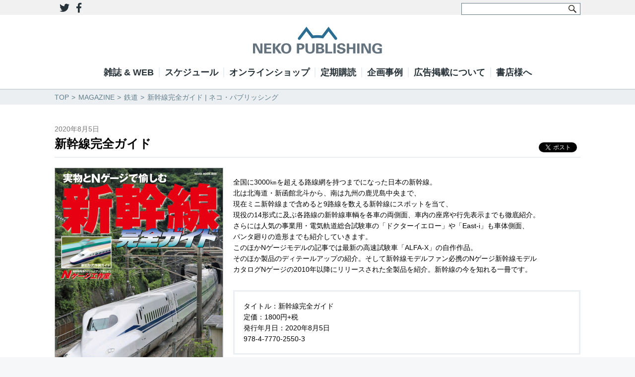

--- FILE ---
content_type: text/html; charset=UTF-8
request_url: https://www.neko.co.jp/magazine/%E6%96%B0%E5%B9%B9%E7%B7%9A%E5%AE%8C%E5%85%A8%E3%82%AC%E3%82%A4%E3%83%89
body_size: 16417
content:
<!DOCTYPE html>
<html lang="ja">
<head>
	<meta charset="utf-8">
	
	<meta name = "format-detection" content = "telephone=no">
	<meta name="viewport" content="width=device-width, initial-scale=1.0, maximum-scale=1.0, user-scalable=0">

		<!-- All in One SEO 4.1.3.4 -->
		<title>新幹線完全ガイド | ネコ・パブリッシング</title>
		<meta name="description" content="全国に3000㎞を超える路線網を持つまでになった日本の新幹線。北は北海道・新函館北斗から、南は九州の鹿児島中央 […]"/>
		<meta name="robots" content="max-snippet:-1, max-image-preview:large, max-video-preview:-1"/>
		<meta name="google-site-verification" content="google923d18bcc0d5134c" />
		<link rel="canonical" href="https://www.neko.co.jp/magazine/%e6%96%b0%e5%b9%b9%e7%b7%9a%e5%ae%8c%e5%85%a8%e3%82%ac%e3%82%a4%e3%83%89" />
		<meta property="og:site_name" content="NEKO PUBLISHING / ネコ・パブリッシング" />
		<meta property="og:type" content="article" />
		<meta property="og:title" content="新幹線完全ガイド | ネコ・パブリッシング" />
		<meta property="og:description" content="全国に3000㎞を超える路線網を持つまでになった日本の新幹線。北は北海道・新函館北斗から、南は九州の鹿児島中央 […]" />
		<meta property="og:url" content="https://www.neko.co.jp/magazine/%e6%96%b0%e5%b9%b9%e7%b7%9a%e5%ae%8c%e5%85%a8%e3%82%ac%e3%82%a4%e3%83%89" />
		<meta property="og:image" content="https://www.neko.co.jp/wp/wp-content/uploads/2020/08/9784777025503-scaled.jpg" />
		<meta property="og:image:secure_url" content="https://www.neko.co.jp/wp/wp-content/uploads/2020/08/9784777025503-scaled.jpg" />
		<meta property="og:image:width" content="1352" />
		<meta property="og:image:height" content="1920" />
		<meta property="article:published_time" content="2020-08-05T03:55:04Z" />
		<meta property="article:modified_time" content="2020-08-06T03:55:10Z" />
		<meta property="article:publisher" content="https://www.facebook.com/nekopub/" />
		<meta name="twitter:card" content="summary" />
		<meta name="twitter:domain" content="www.neko.co.jp" />
		<meta name="twitter:title" content="新幹線完全ガイド | ネコ・パブリッシング" />
		<meta name="twitter:description" content="全国に3000㎞を超える路線網を持つまでになった日本の新幹線。北は北海道・新函館北斗から、南は九州の鹿児島中央 […]" />
		<meta name="twitter:image" content="https://www.neko.co.jp/wp/wp-content/uploads/2020/08/9784777025503-scaled.jpg" />
		<script type="application/ld+json" class="aioseo-schema">
			{"@context":"https:\/\/schema.org","@graph":[{"@type":"WebSite","@id":"https:\/\/www.neko.co.jp\/#website","url":"https:\/\/www.neko.co.jp\/","name":"\u30cd\u30b3\u30fb\u30d1\u30d6\u30ea\u30c3\u30b7\u30f3\u30b0","publisher":{"@id":"https:\/\/www.neko.co.jp\/#organization"}},{"@type":"Organization","@id":"https:\/\/www.neko.co.jp\/#organization","name":"www.neko.co.jp","url":"https:\/\/www.neko.co.jp\/","sameAs":["https:\/\/www.facebook.com\/nekopub\/"]},{"@type":"BreadcrumbList","@id":"https:\/\/www.neko.co.jp\/magazine\/%e6%96%b0%e5%b9%b9%e7%b7%9a%e5%ae%8c%e5%85%a8%e3%82%ac%e3%82%a4%e3%83%89#breadcrumblist","itemListElement":[{"@type":"ListItem","@id":"https:\/\/www.neko.co.jp\/#listItem","position":"1","item":{"@type":"WebPage","@id":"https:\/\/www.neko.co.jp\/","name":"\u30db\u30fc\u30e0","description":"\u5927\u4eba\u306e\u8da3\u5473\u3001\u8c4a\u304b\u306a\u751f\u6d3b\u3092\u63d0\u6848\u3059\u308b\u3001\u30cd\u30b3\u30fb\u30d1\u30d6\u30ea\u30c3\u30b7\u30f3\u30b0\u306e\u516c\u5f0fWEB\u30b5\u30a4\u30c8\u3067\u3059\u3002\u96d1\u8a8c\u7de8\u96c6\u8005\u304c\u4e16\u754c\u4e2d\u304b\u3089\u96c6\u3081\u305f\u60c5\u5831\u3092\u3001\u51fa\u7248\u3001\u30a4\u30d9\u30f3\u30c8\u3001\u5546\u54c1\u3084\u5e97\u8217\u306b\u30a2\u30a6\u30c8\u30d7\u30c3\u30c8\u3002\u30af\u30eb\u30de\u3001\u9244\u9053\u3001\u30b5\u30fc\u30d5\u30a3\u30f3\u3001\u30a2\u30a6\u30c8\u30c9\u30a2\u306a\u3069\u306a\u3069\u3001\u6bce\u65e5\u3092\u697d\u3057\u3080\u305f\u3081\u306e\u60c5\u5831\u3092\u304a\u5c4a\u3051\u3057\u307e\u3059\u3002","url":"https:\/\/www.neko.co.jp\/"}}]},{"@type":"Person","@id":"https:\/\/www.neko.co.jp\/author\/miyake#author","url":"https:\/\/www.neko.co.jp\/author\/miyake","name":"miyake","image":{"@type":"ImageObject","@id":"https:\/\/www.neko.co.jp\/magazine\/%e6%96%b0%e5%b9%b9%e7%b7%9a%e5%ae%8c%e5%85%a8%e3%82%ac%e3%82%a4%e3%83%89#authorImage","url":"https:\/\/secure.gravatar.com\/avatar\/8e644def9fcfc87f943c5a6cf5f3a907abea7c682f37fe317e24d06048135671?s=96&d=mm&r=g","width":"96","height":"96","caption":"miyake"}},{"@type":"WebPage","@id":"https:\/\/www.neko.co.jp\/magazine\/%e6%96%b0%e5%b9%b9%e7%b7%9a%e5%ae%8c%e5%85%a8%e3%82%ac%e3%82%a4%e3%83%89#webpage","url":"https:\/\/www.neko.co.jp\/magazine\/%e6%96%b0%e5%b9%b9%e7%b7%9a%e5%ae%8c%e5%85%a8%e3%82%ac%e3%82%a4%e3%83%89","name":"\u65b0\u5e79\u7dda\u5b8c\u5168\u30ac\u30a4\u30c9 | \u30cd\u30b3\u30fb\u30d1\u30d6\u30ea\u30c3\u30b7\u30f3\u30b0","description":"\u5168\u56fd\u306b3000\u339e\u3092\u8d85\u3048\u308b\u8def\u7dda\u7db2\u3092\u6301\u3064\u307e\u3067\u306b\u306a\u3063\u305f\u65e5\u672c\u306e\u65b0\u5e79\u7dda\u3002\u5317\u306f\u5317\u6d77\u9053\u30fb\u65b0\u51fd\u9928\u5317\u6597\u304b\u3089\u3001\u5357\u306f\u4e5d\u5dde\u306e\u9e7f\u5150\u5cf6\u4e2d\u592e [\u2026]","inLanguage":"ja","isPartOf":{"@id":"https:\/\/www.neko.co.jp\/#website"},"breadcrumb":{"@id":"https:\/\/www.neko.co.jp\/magazine\/%e6%96%b0%e5%b9%b9%e7%b7%9a%e5%ae%8c%e5%85%a8%e3%82%ac%e3%82%a4%e3%83%89#breadcrumblist"},"author":"https:\/\/www.neko.co.jp\/author\/miyake#author","creator":"https:\/\/www.neko.co.jp\/author\/miyake#author","image":{"@type":"ImageObject","@id":"https:\/\/www.neko.co.jp\/#mainImage","url":"https:\/\/www.neko.co.jp\/wp\/wp-content\/uploads\/2020\/08\/9784777025503-scaled.jpg","width":"1352","height":"1920"},"primaryImageOfPage":{"@id":"https:\/\/www.neko.co.jp\/magazine\/%e6%96%b0%e5%b9%b9%e7%b7%9a%e5%ae%8c%e5%85%a8%e3%82%ac%e3%82%a4%e3%83%89#mainImage"},"datePublished":"2020-08-05T03:55:04+09:00","dateModified":"2020-08-06T03:55:10+09:00"}]}
		</script>
		<script type="text/javascript" >
			window.ga=window.ga||function(){(ga.q=ga.q||[]).push(arguments)};ga.l=+new Date;
			ga('create', "UA-36085389-2", 'auto');
			ga('require', 'outboundLinkTracker');
			ga('send', 'pageview');
		</script>
		<script async src="https://www.google-analytics.com/analytics.js"></script>
		<script async src="https://www.neko.co.jp/wp/wp-content/plugins/all-in-one-seo-pack/app/Common/Assets/js/autotrack.js?ver=4.1.3.4"></script>
		<!-- All in One SEO -->

<link rel='dns-prefetch' href='//www.googletagmanager.com' />
<link rel="alternate" title="oEmbed (JSON)" type="application/json+oembed" href="https://www.neko.co.jp/wp-json/oembed/1.0/embed?url=https%3A%2F%2Fwww.neko.co.jp%2Fmagazine%2F%25e6%2596%25b0%25e5%25b9%25b9%25e7%25b7%259a%25e5%25ae%258c%25e5%2585%25a8%25e3%2582%25ac%25e3%2582%25a4%25e3%2583%2589" />
<link rel="alternate" title="oEmbed (XML)" type="text/xml+oembed" href="https://www.neko.co.jp/wp-json/oembed/1.0/embed?url=https%3A%2F%2Fwww.neko.co.jp%2Fmagazine%2F%25e6%2596%25b0%25e5%25b9%25b9%25e7%25b7%259a%25e5%25ae%258c%25e5%2585%25a8%25e3%2582%25ac%25e3%2582%25a4%25e3%2583%2589&#038;format=xml" />
<style id='wp-img-auto-sizes-contain-inline-css' type='text/css'>
img:is([sizes=auto i],[sizes^="auto," i]){contain-intrinsic-size:3000px 1500px}
/*# sourceURL=wp-img-auto-sizes-contain-inline-css */
</style>
<style id='wp-emoji-styles-inline-css' type='text/css'>

	img.wp-smiley, img.emoji {
		display: inline !important;
		border: none !important;
		box-shadow: none !important;
		height: 1em !important;
		width: 1em !important;
		margin: 0 0.07em !important;
		vertical-align: -0.1em !important;
		background: none !important;
		padding: 0 !important;
	}
/*# sourceURL=wp-emoji-styles-inline-css */
</style>
<style id='wp-block-library-inline-css' type='text/css'>
:root{--wp-block-synced-color:#7a00df;--wp-block-synced-color--rgb:122,0,223;--wp-bound-block-color:var(--wp-block-synced-color);--wp-editor-canvas-background:#ddd;--wp-admin-theme-color:#007cba;--wp-admin-theme-color--rgb:0,124,186;--wp-admin-theme-color-darker-10:#006ba1;--wp-admin-theme-color-darker-10--rgb:0,107,160.5;--wp-admin-theme-color-darker-20:#005a87;--wp-admin-theme-color-darker-20--rgb:0,90,135;--wp-admin-border-width-focus:2px}@media (min-resolution:192dpi){:root{--wp-admin-border-width-focus:1.5px}}.wp-element-button{cursor:pointer}:root .has-very-light-gray-background-color{background-color:#eee}:root .has-very-dark-gray-background-color{background-color:#313131}:root .has-very-light-gray-color{color:#eee}:root .has-very-dark-gray-color{color:#313131}:root .has-vivid-green-cyan-to-vivid-cyan-blue-gradient-background{background:linear-gradient(135deg,#00d084,#0693e3)}:root .has-purple-crush-gradient-background{background:linear-gradient(135deg,#34e2e4,#4721fb 50%,#ab1dfe)}:root .has-hazy-dawn-gradient-background{background:linear-gradient(135deg,#faaca8,#dad0ec)}:root .has-subdued-olive-gradient-background{background:linear-gradient(135deg,#fafae1,#67a671)}:root .has-atomic-cream-gradient-background{background:linear-gradient(135deg,#fdd79a,#004a59)}:root .has-nightshade-gradient-background{background:linear-gradient(135deg,#330968,#31cdcf)}:root .has-midnight-gradient-background{background:linear-gradient(135deg,#020381,#2874fc)}:root{--wp--preset--font-size--normal:16px;--wp--preset--font-size--huge:42px}.has-regular-font-size{font-size:1em}.has-larger-font-size{font-size:2.625em}.has-normal-font-size{font-size:var(--wp--preset--font-size--normal)}.has-huge-font-size{font-size:var(--wp--preset--font-size--huge)}.has-text-align-center{text-align:center}.has-text-align-left{text-align:left}.has-text-align-right{text-align:right}.has-fit-text{white-space:nowrap!important}#end-resizable-editor-section{display:none}.aligncenter{clear:both}.items-justified-left{justify-content:flex-start}.items-justified-center{justify-content:center}.items-justified-right{justify-content:flex-end}.items-justified-space-between{justify-content:space-between}.screen-reader-text{border:0;clip-path:inset(50%);height:1px;margin:-1px;overflow:hidden;padding:0;position:absolute;width:1px;word-wrap:normal!important}.screen-reader-text:focus{background-color:#ddd;clip-path:none;color:#444;display:block;font-size:1em;height:auto;left:5px;line-height:normal;padding:15px 23px 14px;text-decoration:none;top:5px;width:auto;z-index:100000}html :where(.has-border-color){border-style:solid}html :where([style*=border-top-color]){border-top-style:solid}html :where([style*=border-right-color]){border-right-style:solid}html :where([style*=border-bottom-color]){border-bottom-style:solid}html :where([style*=border-left-color]){border-left-style:solid}html :where([style*=border-width]){border-style:solid}html :where([style*=border-top-width]){border-top-style:solid}html :where([style*=border-right-width]){border-right-style:solid}html :where([style*=border-bottom-width]){border-bottom-style:solid}html :where([style*=border-left-width]){border-left-style:solid}html :where(img[class*=wp-image-]){height:auto;max-width:100%}:where(figure){margin:0 0 1em}html :where(.is-position-sticky){--wp-admin--admin-bar--position-offset:var(--wp-admin--admin-bar--height,0px)}@media screen and (max-width:600px){html :where(.is-position-sticky){--wp-admin--admin-bar--position-offset:0px}}
.has-text-align-justify{text-align:justify;}
/*wp_block_styles_on_demand_placeholder:6977c72ed6a5e*/
/*# sourceURL=wp-block-library-inline-css */
</style>
<style id='classic-theme-styles-inline-css' type='text/css'>
/*! This file is auto-generated */
.wp-block-button__link{color:#fff;background-color:#32373c;border-radius:9999px;box-shadow:none;text-decoration:none;padding:calc(.667em + 2px) calc(1.333em + 2px);font-size:1.125em}.wp-block-file__button{background:#32373c;color:#fff;text-decoration:none}
/*# sourceURL=/wp-includes/css/classic-themes.min.css */
</style>
<link rel='stylesheet' id='tablepress-default-css' href='https://www.neko.co.jp/wp/wp-content/plugins/tablepress/css/default.min.css?ver=1.14' type='text/css' media='all' />
<link rel='stylesheet' id='jetpack_css-css' href='https://www.neko.co.jp/wp/wp-content/plugins/jetpack/css/jetpack.css?ver=10.0.2' type='text/css' media='all' />
<link rel="https://api.w.org/" href="https://www.neko.co.jp/wp-json/" /><meta name="generator" content="Site Kit by Google 1.99.0" /><style type='text/css'>img#wpstats{display:none}</style>
		<noscript><style>.lazyload[data-src]{display:none !important;}</style></noscript><style>.lazyload{background-image:none !important;}.lazyload:before{background-image:none !important;}</style>
<!-- Google タグ マネージャー スニペット (Site Kit が追加) -->
<script type="text/javascript">
/* <![CDATA[ */

			( function( w, d, s, l, i ) {
				w[l] = w[l] || [];
				w[l].push( {'gtm.start': new Date().getTime(), event: 'gtm.js'} );
				var f = d.getElementsByTagName( s )[0],
					j = d.createElement( s ), dl = l != 'dataLayer' ? '&l=' + l : '';
				j.async = true;
				j.src = 'https://www.googletagmanager.com/gtm.js?id=' + i + dl;
				f.parentNode.insertBefore( j, f );
			} )( window, document, 'script', 'dataLayer', 'GTM-NGXNKH5' );
			
/* ]]> */
</script>

<!-- (ここまで) Google タグ マネージャー スニペット (Site Kit が追加) -->
		<style type="text/css" id="wp-custom-css">
			.movie {
     position: relative;
     padding-bottom: calc(315 / 560 * 100%);
     // padding-topでも可
}
.movie__iframe {
     position: absolute;
     top: 0;
     right: 0;
     width: 100%;
     height: 100%;
}


/* フローティングフッター（FSF） */
#footerFloatingMenu {
    display: block;
    width: 100%;
    position: fixed;
    left: 0px;
    bottom: 2px;
    z-index: 9999;
    text-align: center;
    padding: 0 auto;
}
 
#footerFloatingMenu img {
    max-width: 99%;
}
.floating-banner:hover {
    opacity: .9;/* ホバーで少し透過 */
}
.sp {
    display: none;/* PCではスマホ用のバナーは非表示に */
}
@media screen and (max-width: 990px) {/* タブレット用のブレイクポイントを指定 */
    .pc {
        display: none;/* タブレットサイズ以下でPC用のバナーを非表示に */
    }
}
@media screen and (max-width: 560px) {/* スマホ用のブレイクポイントを指定 */
    .sp {
        display: inline-block;/* 消していたスマホ用のバナーを表示させる */
        width: 100vw;/* スマホの画面幅いっぱいにバナーを表示 */
    }
}

.btn-info{
	color:#fff;
	font-size:16px;
	padding:10px 0;
	background:#ccc;
	position:relative;
	-moz-border-radius:3px;
	-webkit-border-radius:3px;
	border-radius:3px;
	-webkit-transition: all .2s;
	-moz-transition: all .2s;
	-ms-transition: all .2s;
	-o-transition: all .2s;
	transition: all .2s;
	display: inline-block;
	min-width: 80%;
	letter-spacing: 0.1em;
}
.btn-info:hover{
	background: #222;
}


/* youtube動画 レスポンシブ対応 */
.youtube {
  width: 100%;
	margin: 0px auto;
  aspect-ratio: 16 / 9;
	max-width: 980px
}
.youtube iframe {
  width: 100%;
  height: 100%;
}


/* TOP banner */

#home_bnr{
	margin: 0 auto 20px;
	padding: 0;
	box-sizing: border-box;
	width: 100%;
}
#home_bnr h4{
	margin: 0;
	padding: 0;
	box-sizing: border-box;
	width: 100%;
	text-align: center;
}
#home_bnr h4 a{
	padding: 10px 0;
	color: #ffff;
	background: #b9d08b;
	box-sizing: border-box;
	display: block;
}
#home_bnr h4 a:hover{
	background: #ccc;
	text-decoration: none;
}

#home_bnr img {
margin-left: auto;
margin-right: auto;
width:100%;
max-width: 80%;
height: auto;
}



.page-id-159256 div.section{
 display:none;
}



/*** スライドショー ***/
.slide-show{
  position: relative; /*子要素の起点*/
  margin: 0 auto; /*中央配置*/
  width: 1050px; /*任意の幅*/
  height: 200px; /*任意の高さ*/
  overflow: hidden; /*外側要素の非表示*/
}
 
/*** スライド(画像) ***/
.slide-show > img{
  position: absolute;
  top: 0;
  left: 100%; /*右側へ隠す*/
  width: 100%;
  height: 100%;
  animation: slide 20s linear forwards infinite; /*スライドアニメーション（ループ）*/
}
/*1枚目*/
.slide-show > img:nth-of-type(1){
  animation: slide 20s linear forwards infinite, slide-start 20s linear; /*2つのアニメーション*/
}

/*** 2枚目移行は 1/4時間ずつ遅らせる ***/
.slide-show > img:nth-of-type(2) {
  animation-delay: 5s; /* 1/4の遅延 */
}
.slide-show > img:nth-of-type(3) {
  animation-delay: 10s; /* 2/4の遅延 */
}
.slide-show > img:nth-of-type(4){
  animation-delay: 15s; /* 3/4の遅延 */
}


/*** スライドアニメーション ***/
@keyframes slide{
  0% {
    left: 100%; /*右*/
  }
  3%, 25%{ /*画像が4枚なので 1/4 まで*/
    left: 0; /*表示*/
  }
  28%,100%{
    left: -100%; /*左*/
  }
}


/*** 画面表示時の1枚目のアニメーション(1回のみ) ***/
@keyframes slide-start{
  0%,25%{
    left: 0; /*表示*/
  }
  28%,100%{
    left: -100%; /*左へ隠す*/
  }
}


.page-id-160540 div.section{
display:none;
}
		</style>
			<link rel="stylesheet" href="https://www.neko.co.jp/wp/wp-content/themes/neko/css/swiper.min.css">
	<link rel="stylesheet" href="https://www.neko.co.jp/wp/wp-content/themes/neko/css/style.css?20260126-1957">
<link href="https://use.fontawesome.com/releases/v5.6.1/css/all.css" rel="stylesheet">
	<script type="text/javascript" src="https://www.neko.co.jp/wp/wp-content/themes/neko/js/jquery-2.1.3.min.js"></script>
	<script type="text/javascript" src="https://www.neko.co.jp/wp/wp-content/themes/neko/js/mobile.js"></script>
	<script type="text/javascript" src="https://www.neko.co.jp/wp/wp-content/themes/neko/js/swiper.min.js"></script>
<script>
$(function(){
	$('a[href^=#]').click(function(){
		var speed = 500;
		var href= $(this).attr("href");
		var target = $(href == "#" || href == "" ? 'html' : href);
		var position = target.offset().top -150;
		$("html, body").animate({scrollTop:position}, speed, "swing");
		return false;
	});
});
</script>
	<meta property="og:url" content="www.neko.co.jp/magazine/%E6%96%B0%E5%B9%B9%E7%B7%9A%E5%AE%8C%E5%85%A8%E3%82%AC%E3%82%A4%E3%83%89" />
	<meta property="og:type" content="website" />
	<meta property="og:title" content="新幹線完全ガイド | ネコ・パブリッシング" />
	<meta property="og:description" content="全国に3000㎞を超える路線網を持つまでになった日本の新幹線。北は北海道・新函館北斗から、南は九州の鹿児島中央まで、現在ミニ新幹線まで含めると9路線を数える新幹線にスポットを当て、現役の14形式に及ぶ各路線の新幹線車輌を各車の両側面、車内の座席や行先表示までも徹底紹介。さらには人気の事業用・電気軌道総合試験車の「ドクターイエロー」や「East‐i」も車体側面、パンタ廻りの造形までも紹介していきます。このほかNゲージモデルの記事では最新の高速試験車「ALFA-X」の自作作品。そのほか製品のディテールアップの紹介。そして新幹線モデルファン必携のNゲージ新幹線モデルカタログNゲージの2010年" />
	<meta property="og:image" content="https://www.neko.co.jp/wp/wp-content/uploads/2020/08/9784777025503-scaled.jpg" />
</head>
<body>
<script data-cfasync="false">var ewww_webp_supported=false;</script>
<div id="fb-root"></div>
<script>(function(d, s, id) {
  var js, fjs = d.getElementsByTagName(s)[0];
  if (d.getElementById(id)) return;
  js = d.createElement(s); js.id = id;
  js.src = "//connect.facebook.net/ja_JP/sdk.js#xfbml=1&version=v2.6";
  fjs.parentNode.insertBefore(js, fjs);
}(document, 'script', 'facebook-jssdk'));</script>
	<div class="page">
		<div id="wrapper">
			<!-- header begin -->
			<header id="header">
				<div class="top">
					<div class="section wrap">

<!-- 240423 webtru -->
<script src="https://cmp.datasign.co/v2/5bc65b8cf8/cmp.js" async></script>

<!--
						<ul class="nav">
							<li><a href="https://www.neko.co.jp/subscription/">定期購読</a></li>
							<li><a href="https://www.neko.co.jp/bookstore/">書店様へ</a></li>
							<li><a href="https://www.neko.co.jp/ad/">広告掲載について</a></li>
							<li><a href="https://www.neko.co.jp/company/">事業案内</a></li>
							<li><a href="https://www.neko.co.jp/recruit/">採用情報</a></li>
							<li><a href="https://www.neko.co.jp/contact/">お問い合わせ</a></li>
							<li><a href="https://www.neko.co.jp/privacy/">プライバシーポリシー</a></li>
							<li><a href="https://www.neko.co.jp/english/">ENGLISH</a></li>
						</ul>
-->
<div class="snss">
<a target="_blank" href="https://twitter.com/NEKO_PUBLISHING"><i class="fab fa-twitter"></i></a>
<a target="_blank" href="https://www.facebook.com/nekopub"><i class="fab fa-facebook-f"></i></a>
</div>
						<form method="get" name="searchform" id="searchform" action="https://www.neko.co.jp/">
							<div class="search-top">
								<input name="s" id="s" class="text" type="text" value="">
								<input class="submit" type="submit" value="serch" title="serch" onclick="document.searchform.submit();">
							</div>
						</form>

					</div>
				</div>
				<div class="header">
					<!-- logo begin -->
					<h1 class="logo"><a href="https://www.neko.co.jp/">NEKO PUBLISHING</a></h1>
					<!-- logo end -->
					<div class="r-nav">
						<ul class="navigation">
							<li><a href="https://www.neko.co.jp/magazine/">雑誌 & WEB</a></li>
							<li><a href="https://www.neko.co.jp/calender/">スケジュール</a></li>
							<li><a href="https://www.neko.co.jp/shop/">オンラインショップ</a></li>
							<li><a href="https://www.neko.co.jp/subscription/">定期購読</a></li>
							<li><a href="https://www.neko.co.jp/produce/">企画事例</a></li>
<!--							<li><a target="_blank" href="https://www.facebook.com/nekopub">Facebook</a></li> -->
							<li><a href="https://www.neko.co.jp/ad/">広告掲載について</a></li>
							<li><a href="https://www.neko.co.jp/bookstore/">書店様へ</a></li>
						</ul>
						<ul class="sub-navigation">
<li><a target="_blank" href="https://twitter.com/NEKO_PUBLISHING">Twitter</a></li>
<li><a target="_blank" href="https://www.facebook.com/nekopub">Facebook</a></li>

<!--
							<li><a href="https://www.neko.co.jp/subscription/">定期購読</a></li>
							<li><a href="https://www.neko.co.jp/bookstore/">書店様へ</a></li>
							<li><a href="https://www.neko.co.jp/ad/">広告掲載について</a></li>
							<li><a href="https://www.neko.co.jp/company/">事業案内</a></li>
							<li><a href="https://www.neko.co.jp/recruit/">採用情報</a></li>
							<li><a href="https://www.neko.co.jp/contact/">お問い合わせ</a></li>
							<li><a href="https://www.neko.co.jp/privacy/">プライバシーポリシー</a></li>
							<li><a href="https://www.neko.co.jp/english/">ENGLISH</a></li>
-->
						</ul>
						<form method="get" name="searchform" id="searchform" action="https://www.neko.co.jp/">
							<div class="sub-search-top">
								<input name="s" id="s" class="text" type="text" value="">
								<input class="submit" type="submit" value="serch" title="serch" onclick="document.searchform.submit();">

							</div>
						</form>
					</div>
				</div>
				<a href="#" class="open-menu">MENU</a>
				<div class="fader-nav"></div>
			</header>
			<!-- header end -->
			<!-- breadcrumbs begin -->
			<div class="breadcrumbs mb24 m-mb20">
				<div class="section">
					<ul>
						<li><a href="https://www.neko.co.jp/">TOP</a></li>
						<li><a href="https://www.neko.co.jp/magazine/">MAGAZINE</a></li>
						<li><a href="https://www.neko.co.jp/tax_magazine/rail/">鉄道</a></li>
						<li><a href="/magazine/%E6%96%B0%E5%B9%B9%E7%B7%9A%E5%AE%8C%E5%85%A8%E3%82%AC%E3%82%A4%E3%83%89">新幹線完全ガイド | ネコ・パブリッシング</a></li>
					</ul>
				</div>
			</div>
			<!-- breadcrumbs end -->
			<!-- content begin -->
			<section id="content">
				<div class="section">
					<!-- magazine-detail-block begin -->
					<div class="magazine-detail-block">
						<div class="magazine-detail-top">
							<div class="left">
								<span class="date">2020年8月5日</span>
								<h2>新幹線完全ガイド</h2>
							</div>
							<div class="social-networks">
								<ul>
									<li><a href="https://twitter.com/share" class="twitter-share-button" data-text="新幹線完全ガイド">Tweet</a> <script>!function(d,s,id){var js,fjs=d.getElementsByTagName(s)[0],p=/^http:/.test(d.location)?'http':'https';if(!d.getElementById(id)){js=d.createElement(s);js.id=id;js.src=p+'://platform.twitter.com/widgets.js';fjs.parentNode.insertBefore(js,fjs);}}(document, 'script', 'twitter-wjs');</script></li>
									<li><div class="fb-like" data-href="https://developers.facebook.com/docs/plugins/" data-layout="button" data-action="like" data-show-faces="false" data-share="true"></div></li>
								</ul>
							</div>
						</div>
						<div class="wrap">
							<div class="detail-main">
								<div class="vizual">
									<div class="image"><img src="https://www.neko.co.jp/wp/wp-content/uploads/2020/08/9784777025503-scaled.jpg" alt="image description"></div>																										</div>
								<div class="purchase-mob">
									<div class="title-page mb10">
										<h3>購入はこちら</h3>
									</div>
									<ul class="purchase-here-list">
																														<li><a href="https://amzn.to/3kilW86"><img src="[data-uri]" alt="image description" data-src="https://www.neko.co.jp/wp/wp-content/themes/neko/assets/banner12.png" loading="lazy" class="lazyload"><noscript><img src="https://www.neko.co.jp/wp/wp-content/themes/neko/assets/banner12.png" alt="image description" data-eio="l"></noscript></a></li>																				<li><a href="https://books.rakuten.co.jp/rb/16409225/?l-id=search-c-item-img-01"><img src="[data-uri]" alt="image description" data-src="https://www.neko.co.jp/wp/wp-content/themes/neko/assets/banner14.png" loading="lazy" class="lazyload"><noscript><img src="https://www.neko.co.jp/wp/wp-content/themes/neko/assets/banner14.png" alt="image description" data-eio="l"></noscript></a></li>										<li><a href="https://7net.omni7.jp/detail/1107115335"><img src="[data-uri]" alt="image description" data-src="https://www.neko.co.jp/wp/wp-content/themes/neko/assets/banner15.png" loading="lazy" class="lazyload"><noscript><img src="https://www.neko.co.jp/wp/wp-content/themes/neko/assets/banner15.png" alt="image description" data-eio="l"></noscript></a></li>																				
																																							</ul>
									<ul class="purchase-here-list mob">
																														<li><a href="https://amzn.to/3kilW86"><img src="[data-uri]" alt="image description" data-src="https://www.neko.co.jp/wp/wp-content/themes/neko/assets/banner12-m.png" loading="lazy" class="lazyload"><noscript><img src="https://www.neko.co.jp/wp/wp-content/themes/neko/assets/banner12-m.png" alt="image description" data-eio="l"></noscript></a></li>																				<li><a href="https://books.rakuten.co.jp/rb/16409225/?l-id=search-c-item-img-01"><img src="[data-uri]" alt="image description" data-src="https://www.neko.co.jp/wp/wp-content/themes/neko/assets/banner14-m.png" loading="lazy" class="lazyload"><noscript><img src="https://www.neko.co.jp/wp/wp-content/themes/neko/assets/banner14-m.png" alt="image description" data-eio="l"></noscript></a></li>										<li><a href="https://7net.omni7.jp/detail/1107115335"><img src="[data-uri]" alt="image description" data-src="https://www.neko.co.jp/wp/wp-content/themes/neko/assets/banner15-m.png" loading="lazy" class="lazyload"><noscript><img src="https://www.neko.co.jp/wp/wp-content/themes/neko/assets/banner15-m.png" alt="image description" data-eio="l"></noscript></a></li>																				
																																							</ul>
</div>
<div class="purchase-mob2">
<div class="title-page mb10">
									<!-- <h3>デジタル版</h3> -->
									</div>
									<ul class="purchase-here-list">
																																																																																																													</ul>
									<ul class="purchase-here-list mob">
																																																																																																													</ul>

								</div>
							</div>
							<div class="detail-sidebar">
								<div class="text-info">
<p>全国に3000㎞を超える路線網を持つまでになった日本の新幹線。<br />北は北海道・新函館北斗から、南は九州の鹿児島中央まで、<br />現在ミニ新幹線まで含めると9路線を数える新幹線にスポットを当て、<br />現役の14形式に及ぶ各路線の新幹線車輌を各車の両側面、車内の座席や行先表示までも徹底紹介。<br />さらには人気の事業用・電気軌道総合試験車の「ドクターイエロー」や「East‐i」も車体側面、<br />パンタ廻りの造形までも紹介していきます。<br />このほかNゲージモデルの記事では最新の高速試験車「ALFA-X」の自作作品。<br />そのほか製品のディテールアップの紹介。そして新幹線モデルファン必携のNゲージ新幹線モデル<br />カタログNゲージの2010年以降にリリースされた全製品を紹介。新幹線の今を知れる一冊です。</p>								</div>
								<div class="detail-sub-info">
									<dl>
										<dt>タイトル：</dt>
										<dd>新幹線完全ガイド</dd>
									</dl>
									<dl>
										<dt>定価：</dt>
										<dd>1800円+税</dd>
									</dl>
									<dl>
										<dt>発行年月日：</dt>
										<dd>2020年8月5日</dd>
									</dl>
									<dl>
										<dt><!-- ISBN： --></dt>
										<dd>978-4-7770-2550-3</dd>
									</dl>
								</div>
								<div class="title-page mb18">
									<h3 class="pb0 fl">バックナンバー/関連誌</h3>
								</div>
								<ul class="back-number-list">
									<li>
										<a href="https://www.neko.co.jp/magazine/rm-models-%e5%85%ac%e5%bc%8f%e3%82%b8%e3%82%aa%e3%83%a9%e3%83%9e%e3%83%ac%e3%82%a4%e3%82%a2%e3%82%a6%e3%83%88%e4%bd%9c%e4%be%8b%e9%9b%86">
											<img src="[data-uri]" alt="image description" data-src="https://www.neko.co.jp/wp/wp-content/uploads/2025/12/4777028453.MAIN_.jpg" loading="lazy" class="lazyload"><noscript><img src="https://www.neko.co.jp/wp/wp-content/uploads/2025/12/4777028453.MAIN_.jpg" alt="image description" data-eio="l"></noscript>
											<span>RM MODELS 公式ジオラマ&#038;レイアウト作例集</span>
																					</a>
									</li>
									<li>
										<a href="https://www.neko.co.jp/magazine/%ef%bd%8e%e3%82%b2%e3%83%bc%e3%82%b8%e3%82%b9%e3%82%bf%e3%83%bc%e3%83%88%e3%82%a2%e3%83%83%e3%83%97%e3%82%ac%e3%82%a4%e3%83%89">
											<img src="[data-uri]" alt="image description" data-src="https://www.neko.co.jp/wp/wp-content/uploads/2025/10/4777028135.MAIN_.jpg" loading="lazy" class="lazyload"><noscript><img src="https://www.neko.co.jp/wp/wp-content/uploads/2025/10/4777028135.MAIN_.jpg" alt="image description" data-eio="l"></noscript>
											<span>Ｎゲージスタートアップガイド</span>
																					</a>
									</li>
									<li>
										<a href="https://www.neko.co.jp/magazine/%e3%83%86%e3%83%84%e3%83%a2%e3%83%bb%e3%82%b7%e3%83%b3%e3%83%89%e3%83%ad%e3%83%bc%e3%83%a0-2">
											<img src="[data-uri]" alt="image description" data-src="https://www.neko.co.jp/wp/wp-content/uploads/2025/09/TZ02_COVER.jpg" loading="lazy" class="lazyload"><noscript><img src="https://www.neko.co.jp/wp/wp-content/uploads/2025/09/TZ02_COVER.jpg" alt="image description" data-eio="l"></noscript>
											<span>テツモ・シンドローム 2</span>
																					</a>
									</li>
									<li>
										<a href="https://www.neko.co.jp/magazine/%ef%bd%8e%e3%82%b2%e3%83%bc%e3%82%b8%e5%a4%a7%e5%9b%b3%e9%91%91-2025-new-model-special">
											<img src="[data-uri]" alt="image description" data-src="https://www.neko.co.jp/wp/wp-content/uploads/2025/06/4777028372.MAIN_.jpg" loading="lazy" class="lazyload"><noscript><img src="https://www.neko.co.jp/wp/wp-content/uploads/2025/06/4777028372.MAIN_.jpg" alt="image description" data-eio="l"></noscript>
											<span>Ｎゲージ大図鑑 2025 NEW MODEL SPECIAL</span>
																					</a>
									</li>
								</ul>
							</div>
						</div>
					</div>
					<!-- magazine-detail-block end -->
				</div>
			</section>
			<!-- content end -->
			<!-- footer begin -->
			<footer id="footer">
				<a href="#wrapper" class="link-top">ページトップへ</a>
				<div class="logos-block" style="display:none">
					<div class="section wrap">
<ul>
	<li><a href="https://inthelife.club/" target="_blank"><img src="[data-uri]" alt="image description" data-src="https://www.neko.co.jp/wp/wp-content/themes/neko/images/sub-logo33.png" loading="lazy" class="lazyload"><noscript><img src="https://www.neko.co.jp/wp/wp-content/themes/neko/images/sub-logo33.png" alt="image description" data-eio="l"></noscript></a></li>
	<li><a href="https://carsmeet.jp/" target="_blank"><img src="[data-uri]" alt="image description" data-src="https://www.neko.co.jp/wp/wp-content/themes/neko/images/sub-logo32.png" loading="lazy" class="lazyload"><noscript><img src="https://www.neko.co.jp/wp/wp-content/themes/neko/images/sub-logo32.png" alt="image description" data-eio="l"></noscript></a></li>
	<li><a href="https://themotorbrothers.com/" target="_blank"><img src="[data-uri]" alt="image description" data-src="https://www.neko.co.jp/wp/wp-content/themes/neko/images/sub-logo34.png" loading="lazy" class="lazyload"><noscript><img src="https://www.neko.co.jp/wp/wp-content/themes/neko/images/sub-logo34.png" alt="image description" data-eio="l"></noscript></a></li>
	<li><a href="https://97ch.tv/" target="_blank"><img src="[data-uri]" alt="image description" data-src="https://www.neko.co.jp/wp/wp-content/themes/neko/images/sub-logo35.png" loading="lazy" class="lazyload"><noscript><img src="https://www.neko.co.jp/wp/wp-content/themes/neko/images/sub-logo35.png" alt="image description" data-eio="l"></noscript></a></li>
	<li><a href="http://rail.hobidas.com/" target="_blank"><img src="[data-uri]" alt="image description" data-src="https://www.neko.co.jp/wp/wp-content/themes/neko/images/sub-logo27.png" loading="lazy" class="lazyload"><noscript><img src="https://www.neko.co.jp/wp/wp-content/themes/neko/images/sub-logo27.png" alt="image description" data-eio="l"></noscript></a></li>
	<li><a href="http://www.honey-mag.jp/" target="_blank"><img src="[data-uri]" alt="image description" data-src="https://www.neko.co.jp/wp/wp-content/themes/neko/images/sub-logo06.png" loading="lazy" class="lazyload"><noscript><img src="https://www.neko.co.jp/wp/wp-content/themes/neko/images/sub-logo06.png" alt="image description" data-eio="l"></noscript></a></li>
	<li><a href="http://www.blue-mag.com/" target="_blank"><img src="[data-uri]" alt="image description" data-src="https://www.neko.co.jp/wp/wp-content/themes/neko/images/sub-logo01.png" loading="lazy" class="lazyload"><noscript><img src="https://www.neko.co.jp/wp/wp-content/themes/neko/images/sub-logo01.png" alt="image description" data-eio="l"></noscript></a></li>
</ul>
<br clear="all" />

<!--
<ul>
	<li><a href="http://www.car-mag.jp/" target="_blank"><img src="[data-uri]" alt="image description" data-src="https://www.neko.co.jp/wp/wp-content/themes/neko/images/sub-logo02.png" loading="lazy" class="lazyload"><noscript><img src="https://www.neko.co.jp/wp/wp-content/themes/neko/images/sub-logo02.png" alt="image description" data-eio="l"></noscript></a></li>
	<li><a href="https://www.facebook.com/tmbneko" target="_blank"><img src="[data-uri]" alt="image description" data-src="https://www.neko.co.jp/wp/wp-content/themes/neko/images/sub-logo16.png" loading="lazy" class="lazyload"><noscript><img src="https://www.neko.co.jp/wp/wp-content/themes/neko/images/sub-logo16.png" alt="image description" data-eio="l"></noscript></a></li>
	<li><a href="http://www.scuderia-mag.com/" target="_blank"><img src="[data-uri]" alt="image description" data-src="https://www.neko.co.jp/wp/wp-content/themes/neko/images/sub-logo14.png" loading="lazy" class="lazyload"><noscript><img src="https://www.neko.co.jp/wp/wp-content/themes/neko/images/sub-logo14.png" alt="image description" data-eio="l"></noscript></a></li>
	<li><a href="https://www.hondastyle-mag.com/" target="_blank"><img src="[data-uri]" alt="image description" data-src="https://www.neko.co.jp/wp/wp-content/themes/neko/images/sub-logo36.png" loading="lazy" class="lazyload"><noscript><img src="https://www.neko.co.jp/wp/wp-content/themes/neko/images/sub-logo36.png" alt="image description" data-eio="l"></noscript></a></li>
	<li><a href="http://www.lets-vw.com/" target="_blank"><img src="[data-uri]" alt="image description" data-src="https://www.neko.co.jp/wp/wp-content/themes/neko/images/sub-logo19.png" loading="lazy" class="lazyload"><noscript><img src="https://www.neko.co.jp/wp/wp-content/themes/neko/images/sub-logo19.png" alt="image description" data-eio="l"></noscript></a></li>
	<li><a href="http://www.daytona-mag.com/" target="_blank"><img src="[data-uri]" alt="image description" data-src="https://www.neko.co.jp/wp/wp-content/themes/neko/images/sub-logo03.png" loading="lazy" class="lazyload"><noscript><img src="https://www.neko.co.jp/wp/wp-content/themes/neko/images/sub-logo03.png" alt="image description" data-eio="l"></noscript></a></li>
	<li><a href="http://www.blue-mag.com/" target="_blank"><img src="[data-uri]" alt="image description" data-src="https://www.neko.co.jp/wp/wp-content/themes/neko/images/sub-logo01.png" loading="lazy" class="lazyload"><noscript><img src="https://www.neko.co.jp/wp/wp-content/themes/neko/images/sub-logo01.png" alt="image description" data-eio="l"></noscript></a></li>
	<li><a href="http://honey-mag.jp/" target="_blank"><img src="[data-uri]" alt="image description" data-src="https://www.neko.co.jp/wp/wp-content/themes/neko/images/sub-logo06.png" loading="lazy" class="lazyload"><noscript><img src="https://www.neko.co.jp/wp/wp-content/themes/neko/images/sub-logo06.png" alt="image description" data-eio="l"></noscript></a></li>
	<li><a href="http://www.haircata-mag.jp/" target="_blank"><img src="[data-uri]" alt="image description" data-src="https://www.neko.co.jp/wp/wp-content/themes/neko/images/sub-logo23.png" loading="lazy" class="lazyload"><noscript><img src="https://www.neko.co.jp/wp/wp-content/themes/neko/images/sub-logo23.png" alt="image description" data-eio="l"></noscript></a></li>
	<li><a href="http://www.rail-magazine.jp/" target="_blank"><img src="[data-uri]" alt="image description" data-src="https://www.neko.co.jp/wp/wp-content/themes/neko/images/sub-logo10.png" loading="lazy" class="lazyload"><noscript><img src="https://www.neko.co.jp/wp/wp-content/themes/neko/images/sub-logo10.png" alt="image description" data-eio="l"></noscript></a></li>
	<li><a href="http://www.rm-models.jp/" target="_blank"><img src="[data-uri]" alt="image description" data-src="https://www.neko.co.jp/wp/wp-content/themes/neko/images/sub-logo11.png" loading="lazy" class="lazyload"><noscript><img src="https://www.neko.co.jp/wp/wp-content/themes/neko/images/sub-logo11.png" alt="image description" data-eio="l"></noscript></a></li>
	<li><a href="http://www.tetsuomo.com/" target="_blank"><img src="[data-uri]" alt="image description" data-src="https://www.neko.co.jp/wp/wp-content/themes/neko/images/sub-logo25.png" loading="lazy" class="lazyload"><noscript><img src="https://www.neko.co.jp/wp/wp-content/themes/neko/images/sub-logo25.png" alt="image description" data-eio="l"></noscript></a></li>
<li><a href="https://inthelife.club/magazines_categories/lists/model_cars" target="_blank"><img src="[data-uri]" alt="image description" data-src="https://www.neko.co.jp/wp/wp-content/themes/neko/images/sub-logo09.png" loading="lazy" class="lazyload"><noscript><img src="https://www.neko.co.jp/wp/wp-content/themes/neko/images/sub-logo09.png" alt="image description" data-eio="l"></noscript></a></li>
	<li><a href="https://www.neko.co.jp/magazine/2ストロークマガジン%E3%80%80vol-20%E3%80%80final" target="_blank"><img src="[data-uri]" alt="image description" data-src="https://www.neko.co.jp/wp/wp-content/themes/neko/images/sub-logo26.png" loading="lazy" class="lazyload"><noscript><img src="https://www.neko.co.jp/wp/wp-content/themes/neko/images/sub-logo26.png" alt="image description" data-eio="l"></noscript></a></li>
	<li><a href="http://stereo-jidai.tumblr.com/" target="_blank"><img src="[data-uri]" alt="image description" data-src="https://www.neko.co.jp/wp/wp-content/themes/neko/images/sub-logo20.png" loading="lazy" class="lazyload"><noscript><img src="https://www.neko.co.jp/wp/wp-content/themes/neko/images/sub-logo20.png" alt="image description" data-eio="l"></noscript></a></li>
-->
<!--
<li><a href="http://www.daytonabros.com/" target="_blank"><img src="[data-uri]" alt="image description" data-src="https://www.neko.co.jp/wp/wp-content/themes/neko/images/sub-logo04.png" loading="lazy" class="lazyload"><noscript><img src="https://www.neko.co.jp/wp/wp-content/themes/neko/images/sub-logo04.png" alt="image description" data-eio="l"></noscript></a></li>
<li><a href="https://inthelife.club/magazines_categories/lists/e_magazine" target="_blank"><img src="[data-uri]" alt="image description" data-src="https://www.neko.co.jp/wp/wp-content/themes/neko/images/sub-logo31.png" loading="lazy" class="lazyload"><noscript><img src="https://www.neko.co.jp/wp/wp-content/themes/neko/images/sub-logo31.png" alt="image description" data-eio="l"></noscript></a></li>
<li><a href="https://inthelife.club/magazines_categories/lists/garage_life" target="_blank"><img src="[data-uri]" alt="image description" data-src="https://www.neko.co.jp/wp/wp-content/themes/neko/images/sub-logo05.png" loading="lazy" class="lazyload"><noscript><img src="https://www.neko.co.jp/wp/wp-content/themes/neko/images/sub-logo05.png" alt="image description" data-eio="l"></noscript></a></li>
<li><a href="http://hunt-mag.jp/" target="_blank"><img src="[data-uri]" alt="image description" data-src="https://www.neko.co.jp/wp/wp-content/themes/neko/images/sub-logo07.png" loading="lazy" class="lazyload"><noscript><img src="https://www.neko.co.jp/wp/wp-content/themes/neko/images/sub-logo07.png" alt="image description" data-eio="l"></noscript></a></li>
<li><a href="http://www.kinfolk.com/" target="_blank"><img src="[data-uri]" alt="image description" data-src="https://www.neko.co.jp/wp/wp-content/themes/neko/images/sub-logo08.png" loading="lazy" class="lazyload"><noscript><img src="https://www.neko.co.jp/wp/wp-content/themes/neko/images/sub-logo08.png" alt="image description" data-eio="l"></noscript></a></li>
<li><a href="https://inthelife.club/magazines_categories/lists/model_cars" target="_blank"><img src="[data-uri]" alt="image description" data-src="https://www.neko.co.jp/wp/wp-content/themes/neko/images/sub-logo09.png" loading="lazy" class="lazyload"><noscript><img src="https://www.neko.co.jp/wp/wp-content/themes/neko/images/sub-logo09.png" alt="image description" data-eio="l"></noscript></a></li>
<li><a href="http://www.roller-mag.com/" target="_blank"><img src="[data-uri]" alt="image description" data-src="https://www.neko.co.jp/wp/wp-content/themes/neko/images/sub-logo12.png" loading="lazy" class="lazyload"><noscript><img src="https://www.neko.co.jp/wp/wp-content/themes/neko/images/sub-logo12.png" alt="image description" data-eio="l"></noscript></a></li>
<li><a href="http://www.rosso-mag.com/" target="_blank"><img src="[data-uri]" alt="image description" data-src="https://www.neko.co.jp/wp/wp-content/themes/neko/images/sub-logo13.png" loading="lazy" class="lazyload"><noscript><img src="https://www.neko.co.jp/wp/wp-content/themes/neko/images/sub-logo13.png" alt="image description" data-eio="l"></noscript></a></li>
<li><a href="http://www.vhsmag.com/slider/" target="_blank"><img src="[data-uri]" alt="image description" data-src="https://www.neko.co.jp/wp/wp-content/themes/neko/images/sub-logo15.png" loading="lazy" class="lazyload"><noscript><img src="https://www.neko.co.jp/wp/wp-content/themes/neko/images/sub-logo15.png" alt="image description" data-eio="l"></noscript></a></li>
<li><a href="http://trunker.jp/" target="_blank"><img src="[data-uri]" alt="image description" data-src="https://www.neko.co.jp/wp/wp-content/themes/neko/images/sub-logo17.png" loading="lazy" class="lazyload"><noscript><img src="https://www.neko.co.jp/wp/wp-content/themes/neko/images/sub-logo17.png" alt="image description" data-eio="l"></noscript></a></li>
<li><a href="https://inthelife.club/magazines_categories/lists/vintage_life" target="_blank"><img src="[data-uri]" alt="image description" data-src="https://www.neko.co.jp/wp/wp-content/themes/neko/images/sub-logo18.png" loading="lazy" class="lazyload"><noscript><img src="https://www.neko.co.jp/wp/wp-content/themes/neko/images/sub-logo18.png" alt="image description" data-eio="l"></noscript></a></li>
<li><a href="http://www.torte-mag.com/" target="_blank"><img src="[data-uri]" alt="image description" data-src="https://www.neko.co.jp/wp/wp-content/themes/neko/images/sub-logo21.png" loading="lazy" class="lazyload"><noscript><img src="https://www.neko.co.jp/wp/wp-content/themes/neko/images/sub-logo21.png" alt="image description" data-eio="l"></noscript></a></li>
<li><a href="http://www.neko-mag.com/" target="_blank"><img src="[data-uri]" alt="image description" data-src="https://www.neko.co.jp/wp/wp-content/themes/neko/images/sub-logo22.png" loading="lazy" class="lazyload"><noscript><img src="https://www.neko.co.jp/wp/wp-content/themes/neko/images/sub-logo22.png" alt="image description" data-eio="l"></noscript></a></li>
<li><a href="https://inthelife.club/hokuo/" target="_blank"><img src="[data-uri]" alt="image description" data-src="https://www.neko.co.jp/wp/wp-content/themes/neko/images/sub-logo24.png" loading="lazy" class="lazyload"><noscript><img src="https://www.neko.co.jp/wp/wp-content/themes/neko/images/sub-logo24.png" alt="image description" data-eio="l"></noscript></a></li>
-->
<!--						</ul>
-->
					</div>
				</div>
				<div class="footer-nav"><!-- ///// -->
					<ul class="section" style="display: none">
						<li><a href="https://www.neko.co.jp/subscription/">定期購読</a></li>
						<li><a href="https://www.neko.co.jp/bookstore/">書店様へ</a></li>
						<li><a href="https://www.neko.co.jp/ad/">広告掲載について</a></li>
						<li><a href="https://www.neko.co.jp/company/">事業案内</a></li>
						<li><a href="https://www.neko.co.jp/recruit/">採用情報</a></li>
						<li><a href="https://www.neko.co.jp/contact/">お問い合わせ</a></li>
						<li><a href="https://www.neko.co.jp/privacy/">プライバシーポリシー</a></li>
<!-- 
						<li><a href="https://www.neko.co.jp/english/">ENGLISH</a></li>
-->
					</ul>
				</div>
				<div class="magazine-list section">
					<h2>雑誌一覧</h2>
					<div class="wrap">
						<div class="d">
							<div class="col">
								<h3>クルマ/バイク</h3>
<ul><li><a href="https://www.neko.co.jp/magazine/%e3%83%ab%e3%83%bb%e3%83%9c%e3%83%a9%e3%83%b32024%e5%b9%b46%e6%9c%88%e5%8f%b7">ル・ボラン</a></li><li><a href="https://www.neko.co.jp/magazine/%e3%83%86%e3%82%a3%e3%83%bc%e3%83%9d404%e5%8f%b7-2026%e5%b9%b41%e6%9c%88%e5%8f%b7">Tipo</a></li><li><a href="https://www.neko.co.jp/magazine/%e3%82%b9%e3%82%af%e3%83%bc%e3%83%87%e3%83%aa%e3%82%a2-149%e5%8f%b7">SCUDERIA</a></li><li><a href="https://www.neko.co.jp/magazine/%e3%82%ac%e3%83%ac%e3%83%bc%e3%82%b8%e3%81%ae%e3%81%9f%e3%82%81%e3%81%aeparts%ef%bc%86materials-2026">Garage Life</a></li><li><a href="https://www.neko.co.jp/magazine/%e3%82%ac%e3%83%ac%e3%83%bc%e3%82%b8%e3%81%ae%e3%81%82%e3%82%8b%e5%ae%b6vol-54">ガレージのある家</a></li><li><a href="https://www.neko.co.jp/magazine/2%e3%82%b9%e3%83%88%e3%83%90%e3%82%a4%e3%82%af%e3%83%bb%e3%83%9b%e3%83%b3%e3%83%80">バイク関連誌</a></li><li><a href="https://www.neko.co.jp/magazine/lets-play-vws%e3%80%80vol-67-%ef%bc%88%e3%83%ac%e3%83%83%e3%83%84%e3%83%bb%e3%83%97%e3%83%ac%e3%82%a4%e3%83%bb%e3%83%95%e3%82%a9%e3%83%ab%e3%82%af%e3%82%b9%e3%83%af%e3%83%bc%e3%82%b2%e3%83%b3%ef%bc%89">輸入車関連誌</a></li><li><a href="https://www.neko.co.jp/magazine/%e3%82%b8%e3%83%a0%e3%83%8b%e3%83%bc%e5%a4%a9%e5%9b%bd2024">国産車関連誌</a></li><li><a href="https://www.neko.co.jp/magazine/%e3%82%b6%e3%83%bb%e3%83%97%e3%83%ad%e3%83%88%e3%82%bf%e3%82%a4%e3%83%97">その他関連誌</a></li></ul>							</div>
							<div class="col">
								<h3>鉄道</h3>
<ul><li><a href="https://www.neko.co.jp/magazine/rm-re-library-42%e3%80%80%e5%8c%97%e6%81%b5%e9%82%a3%e9%89%84%e9%81%93%e3%83%bb%e6%9d%b1%e6%bf%83%e9%89%84%e9%81%93">RM Re-Library</a></li><li><a href="https://www.neko.co.jp/magazine/%e9%89%84%e3%81%8a%e3%82%82-2025%e5%b9%b41%e6%9c%88%e5%8f%b7">幼年誌</a></li><li><a href="https://www.neko.co.jp/magazine/rm%e3%83%a2%e3%83%87%e3%83%ab%e3%82%ba-vol-366-2026%e5%b9%b43%e6%9c%88%e5%8f%b7">RMモデルズ</a></li><li><a href="https://www.neko.co.jp/magazine/%e5%9b%bd%e9%89%84%e6%99%82%e4%bb%a3-vol-84-2026%e5%b9%b42%e6%9c%88%e5%8f%b7">国鉄時代</a></li><li><a href="https://www.neko.co.jp/magazine/rm%e3%83%a9%e3%82%a4%e3%83%96%e3%83%a9%e3%83%aa%e3%83%bc307%e3%80%80%e5%a4%a7%e9%98%aa%e5%b8%82%e9%9b%bb%e3%81%ae%e8%ad%b2%e6%b8%a1%e8%bb%8a%e4%b8%a1-%e6%88%a6%e5%89%8d%e3%83%bb%e6%88%a6%e5%be%8c">RMライブラリー</a></li><li><a href="https://www.neko.co.jp/magazine/%e9%89%84%e3%81%8a%e3%82%82-2026%e5%b9%b42%e6%9c%88%e5%8f%b7">鉄おも！</a></li><li><a href="https://www.neko.co.jp/magazine/%e9%89%84%e9%81%93%e8%bb%8a%e8%bc%8c%e3%82%ac%e3%82%a4%e3%83%89vol-44%e3%80%80681%e7%b3%bb">実車関連誌</a></li><li><a href="https://www.neko.co.jp/magazine/rm-models-%e5%85%ac%e5%bc%8f%e3%82%b8%e3%82%aa%e3%83%a9%e3%83%9e%e3%83%ac%e3%82%a4%e3%82%a2%e3%82%a6%e3%83%88%e4%bd%9c%e4%be%8b%e9%9b%86">模型関連誌</a></li></ul>								<h3>模型/商用車</h3>
<ul><li><a href="https://www.neko.co.jp/magazine/%e3%80%90%e4%ba%88%e7%b4%84%e9%96%8b%e5%a7%8b%e3%81%ae%e3%81%94%e6%a1%88%e5%86%85%e3%80%91%e3%83%88%e3%83%9f%e3%82%ab%e3%83%97%e3%83%ac%e3%83%9f%e3%82%a2%e3%83%a0%e5%85%ac%e5%bc%8f%e3%82%ac%e3%82%a4">模型関連誌</a></li><li><a href="https://www.neko.co.jp/magazine/%e3%80%90%e4%ba%88%e7%b4%84%e9%96%8b%e5%a7%8b%e3%81%ae%e3%81%94%e6%a1%88%e5%86%85%e3%80%91%e3%83%88%e3%83%9f%e3%82%ab%e3%83%97%e3%83%ac%e3%83%9f%e3%82%a2%e3%83%a0%e5%85%ac%e5%bc%8f%e3%82%ac%e3%82%a4">モデルカーズ</a></li><li><a href="https://www.neko.co.jp/magazine/bus-43">バスグラフィック</a></li></ul>							</div>
						</div>
						<div class="d">
							<div class="col">
								<h3>ライフスタイル</h3>
<ul><li><a href="https://www.neko.co.jp/magazine/honey-34">HONEY</a></li><li><a href="https://www.neko.co.jp/magazine/fitness-world%e3%83%95%e3%82%a3%e3%83%83%e3%83%88%e3%83%8d%e3%82%b9%e3%83%af%e3%83%bc%e3%83%ab%e3%83%89-2">FITNESS WORLD</a></li><li><a href="https://www.neko.co.jp/magazine/ea-ultraman-ace">エンターテインメントアーカイブ</a></li><li><a href="https://www.neko.co.jp/magazine/onomichi-culture-guide-connect">旅行</a></li><li><a href="https://www.neko.co.jp/magazine/%e6%9d%b1%e4%ba%ac-%e5%a4%a7%e4%ba%ba%e3%81%ae%e9%9a%a0%e3%82%8c%e5%ae%b6%e3%83%ac%e3%82%b9%e3%83%88%e3%83%a9%e3%83%b3-2024%e5%b9%b4%e7%89%88">レストランガイド</a></li><li><a href="https://www.neko.co.jp/magazine/bup%ef%bc%88%e7%be%8e%e3%82%a2%e3%83%83%e3%83%97%ef%bc%89-1-january-2026">アッププラス</a></li><li><a href="https://www.neko.co.jp/magazine/rolling-stone-japan%ef%bc%88%e3%83%ad%e3%83%bc%e3%83%aa%e3%83%b3%e3%82%b0%e3%82%b9%e3%83%88%e3%83%bc%e3%83%b3%e3%82%b8%e3%83%a3%e3%83%91%e3%83%b3%ef%bc%89vol-22">ローリングストーンジャパン</a></li><li><a href="https://www.neko.co.jp/magazine/aqua-style-vol-21%ef%bc%88%e3%82%a2%e3%82%af%e3%82%a2%e3%82%b9%e3%82%bf%e3%82%a4%e3%83%ab%ef%bc%89">アクアスタイル</a></li><li><a href="https://www.neko.co.jp/magazine/%e3%83%87%e3%82%a4%e3%83%88%e3%83%8a-375%e5%8f%b7%e3%80%802026%e5%b9%b41%e6%9c%88%e5%8f%b7">Daytona</a></li><li><a href="https://www.neko.co.jp/magazine/%e4%b8%96%e7%94%b0%e8%b0%b7%e3%83%99%e3%83%bc%e3%82%b9-vol-60">世田谷ベース</a></li><li><a href="https://www.neko.co.jp/magazine/in-the-life-13">IN THE LIFE</a></li><li><a href="https://www.neko.co.jp/magazine/%e3%81%ad%e3%81%93no-133">ねこ</a></li><li><a href="https://www.neko.co.jp/magazine/stereo-generation-vol21">ステレオ時代</a></li><li><a href="https://www.neko.co.jp/magazine/blue-108%e5%8f%b7%e3%83%96%e3%83%ab%e3%83%bc%e3%80%802025%e5%b9%b412%e6%9c%88%e5%8f%b7">Blue.</a></li><li><a href="https://www.neko.co.jp/magazine/coral-freaks36">CORAL FREAKS</a></li><li><a href="https://www.neko.co.jp/magazine/%e3%82%86%e3%82%8b%e3%81%b5%e3%82%8f%e3%82%b7%e3%83%a7%e3%83%bc%e3%83%88%ef%bc%86%e3%83%9c%e3%83%96-vol-29">ヘアカタログ</a></li><li><a href="https://www.neko.co.jp/magazine/%e5%85%a5%e9%96%80%e5%b1%b1%e3%83%88%e3%83%ac%e3%83%83%e3%82%ad%e3%83%b3%e3%82%af%e3%82%99%e3%82%b5%e3%83%9b%e3%82%9a%e3%83%bc%e3%83%88book-2024">山登り関連誌</a></li><li><a href="https://www.neko.co.jp/magazine/%e3%83%ac%e3%82%b6%e3%83%bc%e3%82%af%e3%83%a9%e3%83%95%e3%83%88%e3%82%ac%e3%82%a4%e3%83%89%e3%83%96%e3%83%83%e3%82%af">ライフスタイル関連誌</a></li></ul>							</div>
							<div class="col">
								<h3>ホーム&インテリア</h3>
<ul><li><a href="https://www.neko.co.jp/magazine/%e5%8c%97%e6%ac%a7%e3%83%86%e3%82%a4%e3%82%b9%e3%83%88%e3%81%ae%e9%83%a8%e5%b1%8b%e3%81%a5%e3%81%8f%e3%82%8ano-46">北欧テイストの部屋づくり</a></li><li><a href="https://www.neko.co.jp/magazine/%e8%bc%b8%e5%85%a5%e4%bd%8f%e5%ae%85%e3%82%b9%e3%82%bf%e3%82%a4%e3%83%ab%e3%83%96%e3%83%83%e3%82%afvol-31">輸入住宅スタイルブック</a></li><li><a href="https://www.neko.co.jp/magazine/the-beach-interior">その他住宅関連誌</a></li></ul>								<h3>書籍</h3>
<ul><li><a href="https://www.neko.co.jp/magazine/%e6%ad%bb%e3%81%ac%e3%81%be%e3%81%a7%e3%81%ab%e8%a6%b3%e3%81%9f%e3%81%84%e6%98%a0%e7%94%bb1001%e6%9c%ac-%e7%ac%ac%e4%ba%94%e7%89%88">映画本</a></li><li><a href="https://www.neko.co.jp/magazine/%e6%94%b9%e8%a8%82%e6%96%b0%e7%89%88%e3%80%80%e6%b5%b7%e6%b4%8b%e5%a4%a7%e5%9b%b3%e9%91%91">図鑑</a></li></ul>							</div>
						</div>
					</div>
				</div>


<div class="footer-links">
<ul>
<li><a href="https://www.neko.co.jp/company/">事業案内</a></li>
<li><a href="https://www.neko.co.jp/contact/">お問い合わせ</a></li>
<li><a id="__datasign_consent_manager_open_widget__" href="#" onclick="return false;">利用者情報の外部送信について</a></li>
<li><a href="https://www.neko.co.jp/privacy/">プライバシーポリシー</a></li>
</ul>
</div>
				<div class="copyright"><p>&copy; Culture Entertainment Co.,Ltd.</p></div>
<script type="speculationrules">
{"prefetch":[{"source":"document","where":{"and":[{"href_matches":"/*"},{"not":{"href_matches":["/wp/wp-*.php","/wp/wp-admin/*","/wp/wp-content/uploads/*","/wp/wp-content/*","/wp/wp-content/plugins/*","/wp/wp-content/themes/neko/*","/*\\?(.+)"]}},{"not":{"selector_matches":"a[rel~=\"nofollow\"]"}},{"not":{"selector_matches":".no-prefetch, .no-prefetch a"}}]},"eagerness":"conservative"}]}
</script>
		<!-- Google タグ マネージャー (noscript) スニペット (Site Kit が追加) -->
		<noscript>
			<iframe  height="0" width="0" style="display:none;visibility:hidden" data-src="https://www.googletagmanager.com/ns.html?id=GTM-NGXNKH5" class="lazyload"></iframe>
		</noscript>
		<!-- (ここまで) Google タグ マネージャー (noscript) スニペット (Site Kit が追加) -->
		<script type="text/javascript" id="eio-lazy-load-js-before">
/* <![CDATA[ */
var eio_lazy_vars = {"exactdn_domain":"","skip_autoscale":0,"threshold":0};
//# sourceURL=eio-lazy-load-js-before
/* ]]> */
</script>
<script type="text/javascript" src="https://www.neko.co.jp/wp/wp-content/plugins/ewww-image-optimizer/includes/lazysizes.min.js?ver=630" id="eio-lazy-load-js"></script>
<script id="wp-emoji-settings" type="application/json">
{"baseUrl":"https://s.w.org/images/core/emoji/17.0.2/72x72/","ext":".png","svgUrl":"https://s.w.org/images/core/emoji/17.0.2/svg/","svgExt":".svg","source":{"concatemoji":"https://www.neko.co.jp/wp/wp-includes/js/wp-emoji-release.min.js?ver=6.9"}}
</script>
<script type="module">
/* <![CDATA[ */
/*! This file is auto-generated */
const a=JSON.parse(document.getElementById("wp-emoji-settings").textContent),o=(window._wpemojiSettings=a,"wpEmojiSettingsSupports"),s=["flag","emoji"];function i(e){try{var t={supportTests:e,timestamp:(new Date).valueOf()};sessionStorage.setItem(o,JSON.stringify(t))}catch(e){}}function c(e,t,n){e.clearRect(0,0,e.canvas.width,e.canvas.height),e.fillText(t,0,0);t=new Uint32Array(e.getImageData(0,0,e.canvas.width,e.canvas.height).data);e.clearRect(0,0,e.canvas.width,e.canvas.height),e.fillText(n,0,0);const a=new Uint32Array(e.getImageData(0,0,e.canvas.width,e.canvas.height).data);return t.every((e,t)=>e===a[t])}function p(e,t){e.clearRect(0,0,e.canvas.width,e.canvas.height),e.fillText(t,0,0);var n=e.getImageData(16,16,1,1);for(let e=0;e<n.data.length;e++)if(0!==n.data[e])return!1;return!0}function u(e,t,n,a){switch(t){case"flag":return n(e,"\ud83c\udff3\ufe0f\u200d\u26a7\ufe0f","\ud83c\udff3\ufe0f\u200b\u26a7\ufe0f")?!1:!n(e,"\ud83c\udde8\ud83c\uddf6","\ud83c\udde8\u200b\ud83c\uddf6")&&!n(e,"\ud83c\udff4\udb40\udc67\udb40\udc62\udb40\udc65\udb40\udc6e\udb40\udc67\udb40\udc7f","\ud83c\udff4\u200b\udb40\udc67\u200b\udb40\udc62\u200b\udb40\udc65\u200b\udb40\udc6e\u200b\udb40\udc67\u200b\udb40\udc7f");case"emoji":return!a(e,"\ud83e\u1fac8")}return!1}function f(e,t,n,a){let r;const o=(r="undefined"!=typeof WorkerGlobalScope&&self instanceof WorkerGlobalScope?new OffscreenCanvas(300,150):document.createElement("canvas")).getContext("2d",{willReadFrequently:!0}),s=(o.textBaseline="top",o.font="600 32px Arial",{});return e.forEach(e=>{s[e]=t(o,e,n,a)}),s}function r(e){var t=document.createElement("script");t.src=e,t.defer=!0,document.head.appendChild(t)}a.supports={everything:!0,everythingExceptFlag:!0},new Promise(t=>{let n=function(){try{var e=JSON.parse(sessionStorage.getItem(o));if("object"==typeof e&&"number"==typeof e.timestamp&&(new Date).valueOf()<e.timestamp+604800&&"object"==typeof e.supportTests)return e.supportTests}catch(e){}return null}();if(!n){if("undefined"!=typeof Worker&&"undefined"!=typeof OffscreenCanvas&&"undefined"!=typeof URL&&URL.createObjectURL&&"undefined"!=typeof Blob)try{var e="postMessage("+f.toString()+"("+[JSON.stringify(s),u.toString(),c.toString(),p.toString()].join(",")+"));",a=new Blob([e],{type:"text/javascript"});const r=new Worker(URL.createObjectURL(a),{name:"wpTestEmojiSupports"});return void(r.onmessage=e=>{i(n=e.data),r.terminate(),t(n)})}catch(e){}i(n=f(s,u,c,p))}t(n)}).then(e=>{for(const n in e)a.supports[n]=e[n],a.supports.everything=a.supports.everything&&a.supports[n],"flag"!==n&&(a.supports.everythingExceptFlag=a.supports.everythingExceptFlag&&a.supports[n]);var t;a.supports.everythingExceptFlag=a.supports.everythingExceptFlag&&!a.supports.flag,a.supports.everything||((t=a.source||{}).concatemoji?r(t.concatemoji):t.wpemoji&&t.twemoji&&(r(t.twemoji),r(t.wpemoji)))});
//# sourceURL=https://www.neko.co.jp/wp/wp-includes/js/wp-emoji-loader.min.js
/* ]]> */
</script>
<script src='https://stats.wp.com/e-202605.js' defer></script>
<script>
	_stq = window._stq || [];
	_stq.push([ 'view', {v:'ext',j:'1:10.0.2',blog:'196505259',post:'155584',tz:'9',srv:'www.neko.co.jp'} ]);
	_stq.push([ 'clickTrackerInit', '196505259', '155584' ]);
</script>
			</footer>
			<!-- footer end -->
		</div>
	</div>	
</body>
</html>


--- FILE ---
content_type: text/plain
request_url: https://www.google-analytics.com/j/collect?v=1&_v=j102&a=1555618480&t=pageview&_s=1&dl=https%3A%2F%2Fwww.neko.co.jp%2Fmagazine%2F%25E6%2596%25B0%25E5%25B9%25B9%25E7%25B7%259A%25E5%25AE%258C%25E5%2585%25A8%25E3%2582%25AC%25E3%2582%25A4%25E3%2583%2589&ul=en-us%40posix&dt=%E6%96%B0%E5%B9%B9%E7%B7%9A%E5%AE%8C%E5%85%A8%E3%82%AC%E3%82%A4%E3%83%89%20%7C%20%E3%83%8D%E3%82%B3%E3%83%BB%E3%83%91%E3%83%96%E3%83%AA%E3%83%83%E3%82%B7%E3%83%B3%E3%82%B0&sr=1280x720&vp=1280x720&_u=aGBAAEADAAAAACAAI~&jid=90565375&gjid=1866131053&cid=714557605.1769457455&tid=UA-36085389-2&_gid=778326357.1769457455&_r=1&_slc=1&_av=2.4.0&_au=20&did=i5iSjo&z=178232930
body_size: -449
content:
2,cG-JGJPHFHERB